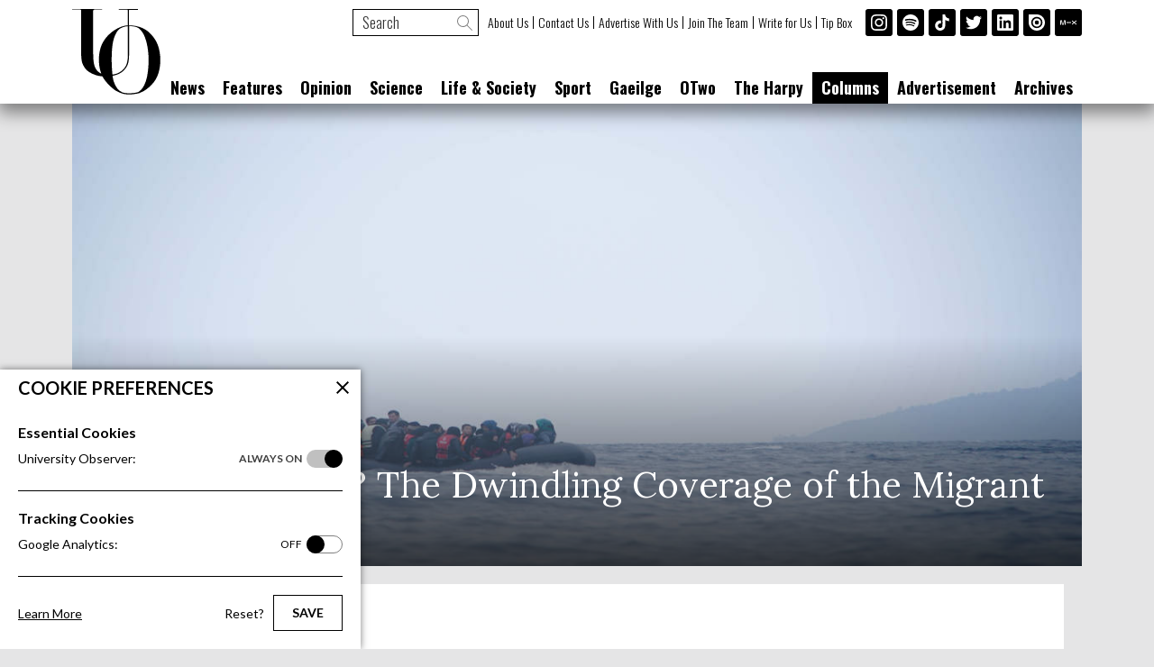

--- FILE ---
content_type: text/html; Charset=utf-8
request_url: https://universityobserver.ie/dead-and-gone-the-dwindling-coverage-of-the-migran/
body_size: 7575
content:
<!DOCTYPE html><html lang="en-ie"><head><meta charset="utf-8"><title>Dead and Gone? The Dwindling Coverage of the Migrant Crisis | University Observer</title><meta content="initial-scale=1,width=device-width" name="viewport"><meta name="robots" content="noodp"><link href="https://universityobserver.ie/dead-and-gone-the-dwindling-coverage-of-the-migran/" rel="canonical"><link href="https://fonts.googleapis.com/css?family=Lato:300,400,700|Lora:400,700|Oswald:300,400,700" rel="stylesheet"><link href="/css/250423102354/" rel="stylesheet"><link href="/css/250423102354/article/" rel="stylesheet"><script async src="https://www.googletagmanager.com/gtag/js?id=UA-5895678-1"></script><script>let cs=window.localStorage&&window.localStorage[`cookie_preferences`]&&JSON.parse(window.localStorage[`cookie_preferences`]||`{}`);if(cs.analytics){console.log("OK");window.dataLayer=window.dataLayer||[];function gtag(){dataLayer.push(arguments);}gtag("js",new Date());gtag("config","UA-5895678-1");}</script><script async data-ad-client="ca-pub-4148928825088866" src="https://pagead2.googlesyndication.com/pagead/js/adsbygoogle.js"></script><link href="/uploads/system/siteicons/favicon.ico" rel="shortcut icon"><meta content="#000" name="theme-color"><link href="/opensearch.xml" rel="search" type="application/opensearchdescription+xml" title="University Observer"><meta content="" property="og:description"><meta content="University Observer" property="og:site_name"><meta content="article" property="og:type"><meta content="https://universityobserver.ie/dead-and-gone-the-dwindling-coverage-of-the-migran/" property="og:url"><meta content="@UCDObserver" name="twitter:site"></head><body class="df" data-menu="false"><header class="df pf" id="header"><h1 class="oh pr" id="logo"><a class="dib" href="/"><svg class="vam" role="img" viewBox="0 0 99 96"><title>University Observer</title><use class="foreground" href="/uploads/system/logo.svg#uo" xlink:href="/uploads/system/logo.svg#uo"></use></svg></a></h1><p class="ln pa"><a href="#content" tabindex="2">Skip to content</a></p><nav id="nav"><h2 class="cp dib pr" tabindex="-1"><svg aria-label="Menu" class="db pen vam" data-icons-mdi="menu,close" role="img" viewBox="0 0 24 24"></svg></h2><div id="menu"><ol class="ffgf2 fwb wsnw" id="categories"><li class="pr" data-open="false" tabindex="-1"><h3 class="cp pr" data-current="false" tabindex="-1"><svg aria-hidden="true" class="pen pa" data-icons-mdil="arrow-down" viewBox="0 0 24 24"></svg>News</h3><ol class="oh"><li class="pr oh" tabindex="-1"><a class="db pr" data-current="false" href="/news/su-affairs/">Students' Union Affairs</a></li><li class="pr oh" tabindex="-1"><a class="db pr" data-current="false" href="/news/societies/">Societies</a></li><li class="pr oh" tabindex="-1"><a class="db pr" data-current="false" href="/news/news-2/">News</a></li></ol></li><li class="pr oh" tabindex="-1"><a class="db pr" data-current="false" href="/features/">Features</a></li><li class="pr" data-open="false" tabindex="-1"><h3 class="cp pr" data-current="false" tabindex="-1"><svg aria-hidden="true" class="pen pa" data-icons-mdil="arrow-down" viewBox="0 0 24 24"></svg>Opinion</h3><ol class="oh"><li class="pr oh" tabindex="-1"><a class="db pr" data-current="false" href="/opinion/comment/">Comment</a></li><li class="pr oh" tabindex="-1"><a class="db pr" data-current="false" href="/opinion/editorials/">Editorials</a></li><li class="pr oh" tabindex="-1"><a class="db pr" data-current="false" href="/opinion/op-ed/">Op-ed</a></li></ol></li><li class="pr oh" tabindex="-1"><a class="db pr" data-current="false" href="/science/">Science</a></li><li class="pr" data-open="false" tabindex="-1"><h3 class="cp pr" data-current="false" tabindex="-1"><svg aria-hidden="true" class="pen pa" data-icons-mdil="arrow-down" viewBox="0 0 24 24"></svg>Life &amp; Society</h3><ol class="oh"><li class="pr oh" tabindex="-1"><a class="db pr" data-current="false" href="/life-and-society/agriculture-and-rural-affairs/">Agriculture &amp; Rural Affairs</a></li><li class="pr oh" tabindex="-1"><a class="db pr" data-current="false" href="/life-and-society/law-and-politics/">Law &amp; Politics</a></li><li class="pr oh" tabindex="-1"><a class="db pr" data-current="false" href="/life-and-society/bus-and-careers/">Business and Careers</a></li><li class="pr oh" tabindex="-1"><a class="db pr" data-current="false" href="/life-and-society/sex-and-relationships/">Sex &amp; Relationships</a></li></ol></li><li class="pr oh" tabindex="-1"><a class="db pr" data-current="false" href="/sport/">Sport</a></li><li class="pr oh" tabindex="-1"><a class="db pr" data-current="false" href="/gaeilge/">Gaeilge</a></li><li class="pr" data-open="false" tabindex="-1"><h3 class="cp pr" data-current="false" tabindex="-1"><svg aria-hidden="true" class="pen pa" data-icons-mdil="arrow-down" viewBox="0 0 24 24"></svg>OTwo</h3><ol class="oh"><li class="pr oh" tabindex="-1"><a class="db pr" data-current="false" href="/otwo/otwo-centre/">OTwo Interview</a></li><li class="pr oh" tabindex="-1"><a class="db pr" data-current="false" href="/otwo/arts-and-literature/">Literature &amp; Drama</a></li><li class="pr oh" tabindex="-1"><a class="db pr" data-current="false" href="/otwo/food/">Food &amp; Drink</a></li><li class="pr oh" tabindex="-1"><a class="db pr" data-current="false" href="/otwo/travel/">Travel</a></li><li class="pr oh" tabindex="-1"><a class="db pr" data-current="false" href="/otwo/fashion/">Fashion</a></li><li class="pr oh" tabindex="-1"><a class="db pr" data-current="false" href="/otwo/film-and-tv/">Film &amp; TV</a></li><li class="pr oh" tabindex="-1"><a class="db pr" data-current="false" href="/otwo/music/">Music</a></li><li class="pr oh" tabindex="-1"><a class="db pr" data-current="false" href="/otwo/games/">Games</a></li><li class="pr oh" tabindex="-1"><a class="db pr" data-current="false" href="/otwo/artarch/">Arts &amp; Creativity</a></li><li class="pr oh" tabindex="-1"><a class="db pr" data-current="false" href="/otwo/staffwrites/">Staff Writes</a></li><li class="pr oh" tabindex="-1"><a class="db pr" data-current="false" href="/otwo/nightlife/">Nightlife</a></li></ol></li><li class="pr oh" tabindex="-1"><a class="db pr" data-current="false" href="/the-harpy/">The Harpy</a></li><li class="pr oh" tabindex="-1"><a class="db pr" data-current="true" href="/columns/">Columns</a></li><li class="pr oh" tabindex="-1"><a class="db pr" data-current="false" href="/ads/">Advertisement</a></li><li class="pr" data-open="false"><h3 class="cp pr" data-current="false" tabindex="-1"><svg aria-hidden="true" class="pen pa" data-icons-mdil="arrow-down" viewBox="0 0 24 24"></svg>Archives</h3><ol class="oh"><li class="oh pr" tabindex="-1"><a class="db pr" data-current="false" href="/archive/2025/">2025</a></li><li class="oh pr" tabindex="-1"><a class="db pr" data-current="false" href="/archive/2024/">2024</a></li><li class="oh pr" tabindex="-1"><a class="db pr" data-current="false" href="/archive/2023/">2023</a></li><li class="oh pr" tabindex="-1"><a class="db pr" data-current="false" href="/archive/2022/">2022</a></li><li class="oh pr" tabindex="-1"><a class="db pr" data-current="false" href="/archive/2021/">2021</a></li><li class="oh pr" tabindex="-1"><a class="db pr" data-current="false" href="/archive/2020/">2020</a></li><li class="oh pr" tabindex="-1"><a class="db pr" data-current="false" href="/archive/2019/">2019</a></li><li class="oh pr" tabindex="-1"><a class="db pr" data-current="false" href="/archive/2018/">2018</a></li><li class="oh pr" tabindex="-1"><a class="db pr" data-current="false" href="/archive/2017/">2017</a></li><li class="oh pr" tabindex="-1"><a class="db pr" data-current="false" href="/archive/2016/">2016</a></li><li class="oh pr" tabindex="-1"><a class="db pr" data-current="false" href="/archive/2015/">2015</a></li><li class="oh pr" tabindex="-1"><a class="db pr" data-current="false" href="/archive/2014/">2014</a></li><li class="oh pr" tabindex="-1"><a class="db pr" data-current="false" href="/archive/2013/">2013</a></li><li class="oh pr" tabindex="-1"><a class="db pr" data-current="false" href="/archive/2012/">2012</a></li><li class="oh pr" tabindex="-1"><a class="db pr" data-current="false" href="/archive/2011/">2011</a></li><li class="oh pr" tabindex="-1"><a class="db pr" data-current="false" href="/archive/2010/">2010</a></li><li class="oh pr" tabindex="-1"><a class="db pr" data-current="false" href="/archive/2009/">2009</a></li><li class="oh pr" tabindex="-1"><a class="db pr" data-current="false" href="/archive/2008/">2008</a></li></ol></li></ol><form action="/search/" id="search" method="get" novalidate><input class="dib ffgf2 fwl pr vat" inputmode="search" name="terms" placeholder="Search" required type="search" value=""><button class="cp dib pr tac vat"><svg class="vat" aria-label="Find articles" role="img" data-icons-mdil="magnify" viewBox="0 0 24 24"></svg></button></form><ol class="ffgf2 fwl wsnw" id="pages"><li class="pr"><a class="db pr" data-current="false" href="/about/">About Us</a></li><li class="pr"><a class="db pr" data-current="false" href="/contact/">Contact Us</a></li><li class="pr"><a class="db pr" data-current="false" href="/advertise/">Advertise With Us</a></li><li class="pr"><a class="db pr" data-current="false" href="/jointheteam/">Join The Team</a></li><li class="pr"><a class="db pr" data-current="false" href="/contributor-sign-up/">Write for Us</a></li><li class="pr"><a class="db pr" data-current="false" href="/tipbox/">Tip Box</a></li></ol><ul class="tar wsnw" id="social"><li class="dib vat"><a class="db" href="https://instagram.com/universityobserver/"><svg aria-label="Instagram" class="vam" data-icons-si="instagram" role="img" viewBox="0 0 24 24"></svg></a></li><li class="dib vat"><a class="db" href="https://open.spotify.com/show/4TvuCnQRJncxcdr4hhnqap"><svg aria-label="Spotify" class="vam" data-icons-si="spotify" role="img" viewBox="0 0 24 24"></svg></a></li><li class="dib vat"><a class="db" href="https://www.tiktok.com/&#64;universityobserver"><svg aria-label="TikTok" class="vam" data-icons-si="tiktok" role="img" viewBox="0 0 24 24"></svg></a></li><li class="dib vat"><a class="db" href="https://twitter.com/UCDObserver/"><svg aria-label="Twitter" class="vam" data-icons-si="twitter" role="img" viewBox="0 0 24 24"></svg></a></li><li class="dib vat"><a class="db" href="https://linkedin.com/company/universityobserver/"><svg aria-label="LinkedIn" class="vam" data-icons-si="linkedin" role="img" viewBox="0 0 24 24"></svg></a></li><li class="dib vat"><a class="db" href="https://issuu.com/universityobserver/"><svg aria-label="Issuu" class="vam" data-icons-si="issuu" role="img" viewBox="0 0 24 24"></svg></a></li><li class="dib vat"><a class="db" href="https://mixcloud.com/universityobserver/"><svg aria-label="Mixcloud" class="vam" data-icons-si="mixcloud" role="img" viewBox="0 0 24 24"></svg></a></li></ul></div></nav></header><main class="article df pr" id="content"><header class="oh pr" id="image"><img alt="" class="pr vam" height="600" src="/uploads/images/refugees.jpeg" width="1200"><h2 class="df mz pa">Dead and Gone? The Dwindling Coverage of the Migrant Crisis</h2></header><aside class="ad ma tac"><ins class="adsbygoogle dib vam tdn" data-ad-client="ca-pub-4148928825088866" data-ad-slot=""></ins></aside><script>adsbygoogle=window.adsbygoogle||[];adsbygoogle.push({});</script><article id="article"><p class="intro">Matthew Tannam-Elgie takes a look at the media's coverage of migrants and internally displaced people</p><p class="byline tac"><span class="fwb">By <a href="/author/matthew-tannamelgie/">Matthew Tannam-Elgie</a></span> | Sep 25 2018</p><p><span style="font-weight:400">Public indifference can be a godsend or a tragedy, depending on the subject at hand. Some celebrities breathe a sigh of relief when their breakfast ceases to become an object of mass scrutiny. Some politicians are reduced to misery when their words fall on deaf ears. Some ordinary people are put at a gross disadvantage by the media’s growing silence, but they struggle on all the same.</span></p><p><span style="font-weight:400">Obviously, there is a cause for concern now that the migrant crisis is receiving less coverage in major news publications. A report on the crisis’ media coverage by Doctors Georgiu and Zaborowski of the London School of Economics and Political Science, highlights many problems arising from this. Both academics point out that politicians rely on the mainstream media to make informed decisions on current affairs. On top of that, topics discussed in everyday conversation roughly correspond to topics discussed in the media. When the migrant crisis loses coverage, this formula creates a vacuum of knowledge among the public in relation to the hardship faced by people fleeing war and famine.</span><span style="font-weight:400"></span></p><p><span style="font-weight:400">Despite this, it is important to note that media coverage is not always helpful. As Georgiu and Zaborowski mention, contextual information was stripped away during the height of the crisis and a fleeting image of castaways dashing across a beach was all that remained in the minds of many newsreaders. After an initially sympathetic response, some media outlets began to identify migrants as hostile outsiders craving land and jobs. Female migrants also received very few opportunities to relate their stories, particularly in Hungary, although many male migrants also found that there was an information blackout at play.</span></p><p><span style="font-weight:400">Whether the pros of reporting outweigh the cons is a troubling question. After spouting numerous editorials denouncing refugees, tabloids such as <span class="fsi">The Sun</span> underwent a tonal shift after the image of three-year-old Aylan Kurdi’s corpse made headlines in 2015. A similar thing happened with<span class="fsi"> Bild</span>, a German newspaper that began inserting pull-out maps of Berlin written in Arabic after Kurdi’s death. Without the circulation of Kurdi’s photograph, and a handful of other tragic images, it is difficult to say if such a tonal shift would have occurred within the same year across Europe.</span></p><p><span style="font-weight:400">On the other hand, state-controlled press outlets in Hungary found it difficult to feel empathy for dead children. In fact, anti-immigration slogans are still dominating motorways over there and editorials also remain an effective method of dissemination. In Western Europe, the aforementioned change in tone was brief, and a massive proportion of newspapers began to discourage the welcoming of refugees after the November Paris Attacks. Elements of the media continued to be an obstacle for refugee integration, with a lack of context surrounding their situation bolstering the false depictions of depravity. Scarcity of context remains an issue today, with the accompaniment of a lack of reporting to begin with.</span></p><p><span style="font-weight:400">While media coverage of the migrant crisis is not completely dead and gone, a trickle of reports have emerged following the drowning of more than one hundred people near Libya earlier this month, the rapid reports of the past few years have definitely slackened. In a perfect world, balanced reporting would still focus on refugees and accurately convey their desperation. However, compassion is clearly fickle; if a slew of empathy can be burned by a bout of fear after a couple of months, one would not be blamed for thinking it might be&#160;</span><span style="font-weight:400"></span><span style="font-weight:400">better for the press to refrain from criticism and allow more opportunities for refugees to raise their own voices.</span></p></article><aside class="ad ma tac"><ins class="adsbygoogle dib vam tdn" data-ad-client="ca-pub-4148928825088866" data-ad-slot=""></ins></aside><script>adsbygoogle=window.adsbygoogle||[];adsbygoogle.push({});</script><aside id="sidebar"><h2 class="ffgf2 dib fwb mz ttu"><a class="tdn" href="/columns/">More Columns</a></h2><article class="standard oh pr"><h3 class="category ffgf2 fwb pa ttu"><a class="db tac" href="/columns/">Columns</a></h3><a class="db" href="/london-markets-a-keyhole-into-cultural-life-in-london/"><figure class="dib oh"><img alt="" class="vam" height="600" src="/uploads/images/Camden_Lock_Market_-_geograph_org_uk_-_5628893.jpg" width="1200"></figure><p class="dib ffgf1 fwb vat">London Markets: A keyhole into cultural life in London</p></a></article><article class="standard oh pr"><h3 class="category ffgf2 fwb pa ttu"><a class="db tac" href="/columns/">Columns</a></h3><a class="db" href="/agony-aunt-good-news-shes-deadoh-you-wish/"><figure class="dib oh"><img alt="" class="vam" height="600" src="/uploads/images/Screenshot%202025-11-19%20at%2012_48_34.png" width="1200"></figure><p class="dib ffgf1 fwb vat">Agony Aunt: Good News! She’s Dead! Oh you wish.</p></a></article><article class="standard oh pr"><h3 class="category ffgf2 fwb pa ttu"><a class="db tac" href="/columns/">Columns</a></h3><a class="db" href="/aunt-e-do-you-want-the-house-tour/"><figure class="dib oh"><img alt="" class="vam" height="600" src="/uploads/images/960px-Primavera2025_(139_of_182)_(54574520207)_(cropped).jpg" width="1200"></figure><p class="dib ffgf1 fwb vat">Aunt E: Do You Want The House Tour?</p></a></article><article class="standard oh pr"><h3 class="category ffgf2 fwb pa ttu"><a class="db tac" href="/columns/">Columns</a></h3><a class="db" href="/freshers-week-frets/"><figure class="dib oh"><img alt="" class="vam" height="600" src="/uploads/images/Screenshot%202025-09-15%20at%2013_02_15.png" width="1200"></figure><p class="dib ffgf1 fwb vat">Aunt E's Freshers Week Frets</p></a></article><aside class="ad ma tac"><ins class="adsbygoogle dib vam tdn" data-ad-client="ca-pub-4148928825088866" data-ad-slot=""></ins></aside><script>adsbygoogle=window.adsbygoogle||[];adsbygoogle.push({});</script></aside></main><footer class="pr" id="footer"><div><svg aria-label="University Observer logo" class="logo vam" role="img" viewBox="0 0 99 96"><use class="foreground" href="/uploads/system/logo.svg#uo" xlink:href="/uploads/system/logo.svg#uo"></use></svg><p class="name ffgf1 fwb">The University Observer</p><p class="contact ffgf2 fwb">Contact Us</p><p class="email ffgf2 wsnw">E: <a href="&#109;&#97;&#105;&#108;&#116;&#111;&#58;&#101;&#100;&#105;&#116;&#111;&#114;&#64;&#117;&#110;&#105;&#118;&#101;&#114;&#115;&#105;&#116;&#121;&#111;&#98;&#115;&#101;&#114;&#118;&#101;&#114;&#46;&#105;&#101;">&#101;&#100;&#105;&#116;&#111;&#114;&#64;&#117;&#110;&#105;&#118;&#101;&#114;&#115;&#105;&#116;&#121;&#111;&#98;&#115;&#101;&#114;&#118;&#101;&#114;&#46;&#105;&#101;</a></p><p class="email ffgf2 wsnw">T: <a href="&#116;&#101;&#108;&#58;+353871478047">+353871478047</a></p></div><div><p class="council ffgf1">The University Observer is a member of the Press Council of Ireland and supports the Office of the Press Ombudsman. This scheme in addition to defending the freedom of the press, offers readers a quick, fair and free method of dealing with complaints that they may have in relation to articles that appear on our pages. To contact the Office of the Press Ombudsman Lo-Call <a class="wsnw" href="tel:1890208080">1890 208 080</a> or go to <a class="tdu" href="http://pressombudsman.ie/">pressombudsman.ie</a>.</p></div><div class="ffgf2"><form action="https://universityobserver.us18.list-manage.com/subscribe/post?u=97a01f35aa9af719d1599495d&amp;id=7ee22170bf" id="mailchimp" method="post"><label class="db fwb">Sign Up to Our Newsletter</label><input class="dib fwl vat ttl" id="mailchimp_email" inputmode="email" name="email" placeholder="Email Address" required type="email" value=""><button class="cp dib tac vat"><svg aria-label="Sign Up" class="vat" data-icons-mdil="arrow-right,loading,check" role="img" viewBox="0 0 24 24"></svg></button></form><p class="pages fwl"><a class="wsnw" href="/copyright/">Copyright</a> &nbsp;|&nbsp; <a class="wsnw" href="/terms-of-use/">Terms of Use</a> &nbsp;|&nbsp; <a class="wsnw" href="/privacy-policy/">Privacy Policy</a> &nbsp;|&nbsp; <a class="wsnw" href="/cookie-policy/">Cookie Policy</a> &nbsp;|&nbsp; <a class="wsnw" href="/contributor-sign-up/">Write for Us</a> &nbsp;|&nbsp; <a class="wsnw" href="/tipbox/">Tip Box</a></p><p class="fwl" id="hod">Website by <a class="fwb" href="http://houseofdesign.ie/">House of Design</a></p></div></footer><aside class="pf" id="cookie_preferences"><form class="oa pr"><h2 class="fwb ttu wsnw">Cookie Preferences</h2><fieldset><legend class="db fwb">Essential Cookies</legend><input class="ln pa" checked disabled id="cookies_preferences" type="checkbox"><label class="cp db pr" for="cookies_preferences">University Observer: <span class="pa ttu">Always On</span></label></fieldset><fieldset><legend class="db fwb">Tracking Cookies</legend><input class="ln pa" data-cookie="analytics" data-default="off" data-list="_ga,_gat_gtag_UA_5895678_1,_gid,_dc_gtm_UA-5895678-1,__utma,__utmb,__utmt,__utmz"id="cookies_analytics" type="checkbox"><label class="cp db pr" for="cookies_analytics">Google Analytics: <span class="pa ttu">Off</span></label></fieldset><div class="df"><p><a class="tdu" href="/cookie-policy/">Learn More</a></p><button class="cp" id="cookies_reset" type="button">Reset?</button><button class="cp fwb ttu" id="cookies_save" type="submit">Save</button><button class="cp pa" id="cookies_close" type="button"><svg aria-label="Close" class="pen vat" data-icons-mdi="close" role="img" viewBox="0 0 24 24"></svg></button></div></form><button class="cp pa wsnw" data-title="Open cookie settings" type="button"><svg aria-label="Cookie Settings" class="pen vat" data-icons-mdi="cog,cog" role="img" viewBox="0 0 24 24"></svg></button></aside><script src="/js/250423102354/"></script><div aria-hidden="true" id="outdated"></div><script src="/js/190710112045/library/outdated/"></script><script>outdatedBrowserRework({isUnknownBrowserOK:false,messages:{en:{callToAction:"Update your browser now",outOfDate:"Your Browser is Out of Date",url:"http://outdatedbrowser.com/"}}});</script></body></html>

--- FILE ---
content_type: text/html; charset=utf-8
request_url: https://www.google.com/recaptcha/api2/aframe
body_size: 265
content:
<!DOCTYPE HTML><html><head><meta http-equiv="content-type" content="text/html; charset=UTF-8"></head><body><script nonce="wDXmf8F36m48fsoWmti4sw">/** Anti-fraud and anti-abuse applications only. See google.com/recaptcha */ try{var clients={'sodar':'https://pagead2.googlesyndication.com/pagead/sodar?'};window.addEventListener("message",function(a){try{if(a.source===window.parent){var b=JSON.parse(a.data);var c=clients[b['id']];if(c){var d=document.createElement('img');d.src=c+b['params']+'&rc='+(localStorage.getItem("rc::a")?sessionStorage.getItem("rc::b"):"");window.document.body.appendChild(d);sessionStorage.setItem("rc::e",parseInt(sessionStorage.getItem("rc::e")||0)+1);localStorage.setItem("rc::h",'1768941321496');}}}catch(b){}});window.parent.postMessage("_grecaptcha_ready", "*");}catch(b){}</script></body></html>